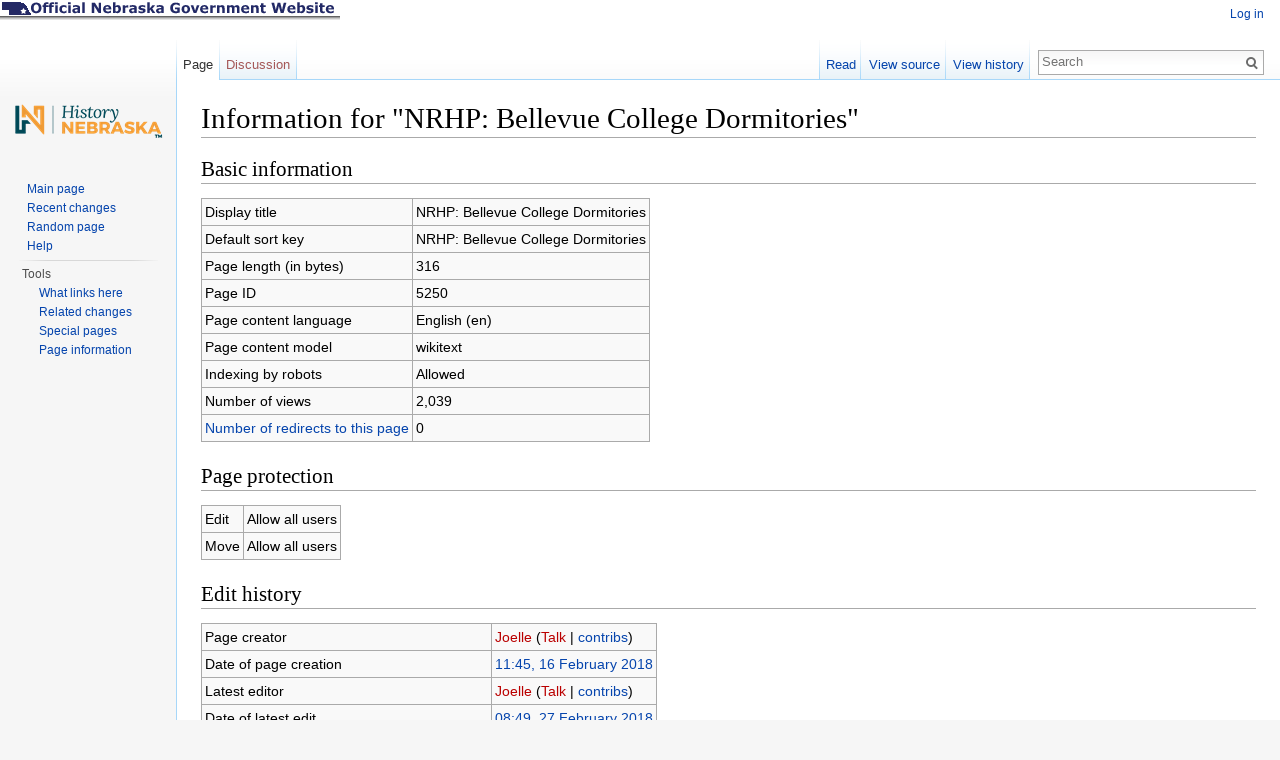

--- FILE ---
content_type: text/html; charset=UTF-8
request_url: http://www.e-nebraskahistory.org/index.php?title=NRHP:_Bellevue_College_Dormitories&action=info
body_size: 5071
content:
<!DOCTYPE html>
<html lang="en" dir="ltr" class="client-nojs">
<head>
<meta charset="UTF-8" />
<title>Information for "NRHP: Bellevue College Dormitories" - E Nebraska History</title>
<meta name="generator" content="MediaWiki 1.24.1" />
<meta name="robots" content="noindex,nofollow" />
<link rel="shortcut icon" href="/favicon.ico" />
<link rel="search" type="application/opensearchdescription+xml" href="/opensearch_desc.php" title="E Nebraska History (en)" />
<link rel="EditURI" type="application/rsd+xml" href="http://www.e-nebraskahistory.org/api.php?action=rsd" />
<link rel="alternate" hreflang="x-default" href="/index.php?title=NRHP:_Bellevue_College_Dormitories" />
<link rel="alternate" type="application/atom+xml" title="E Nebraska History Atom feed" href="/index.php?title=Special:RecentChanges&amp;feed=atom" />
<link rel="stylesheet" href="http://www.e-nebraskahistory.org/load.php?debug=false&amp;lang=en&amp;modules=mediawiki.legacy.commonPrint%2Cshared%7Cmediawiki.skinning.interface%7Cmediawiki.ui.button%7Cskins.vector.styles&amp;only=styles&amp;skin=vector&amp;*" />
<meta name="ResourceLoaderDynamicStyles" content="" />
<link rel="stylesheet" href="http://www.e-nebraskahistory.org/load.php?debug=false&amp;lang=en&amp;modules=site&amp;only=styles&amp;skin=vector&amp;*" />
<style>a:lang(ar),a:lang(kk-arab),a:lang(mzn),a:lang(ps),a:lang(ur){text-decoration:none}
/* cache key: b_nebraskahistory_org-nshs_:resourceloader:filter:minify-css:7:bd439b73cfd71ceb39f0fb30c2ff47cd */</style>
<script src="http://www.e-nebraskahistory.org/load.php?debug=false&amp;lang=en&amp;modules=startup&amp;only=scripts&amp;skin=vector&amp;*"></script>
<script>if(window.mw){
mw.config.set({"wgCanonicalNamespace":"","wgCanonicalSpecialPageName":false,"wgNamespaceNumber":0,"wgPageName":"NRHP:_Bellevue_College_Dormitories","wgTitle":"NRHP: Bellevue College Dormitories","wgCurRevisionId":15863,"wgRevisionId":0,"wgArticleId":5250,"wgIsArticle":false,"wgIsRedirect":false,"wgAction":"info","wgUserName":null,"wgUserGroups":["*"],"wgCategories":[],"wgBreakFrames":true,"wgPageContentLanguage":"en","wgPageContentModel":"wikitext","wgSeparatorTransformTable":["",""],"wgDigitTransformTable":["",""],"wgDefaultDateFormat":"dmy","wgMonthNames":["","January","February","March","April","May","June","July","August","September","October","November","December"],"wgMonthNamesShort":["","Jan","Feb","Mar","Apr","May","Jun","Jul","Aug","Sep","Oct","Nov","Dec"],"wgRelevantPageName":"NRHP:_Bellevue_College_Dormitories","wgIsProbablyEditable":false,"wgRestrictionEdit":[],"wgRestrictionMove":[]});
}</script><script>if(window.mw){
mw.loader.implement("user.options",function($,jQuery){mw.user.options.set({"ccmeonemails":0,"cols":80,"date":"default","diffonly":0,"disablemail":0,"editfont":"default","editondblclick":0,"editsectiononrightclick":0,"enotifminoredits":0,"enotifrevealaddr":0,"enotifusertalkpages":1,"enotifwatchlistpages":1,"extendwatchlist":0,"fancysig":0,"forceeditsummary":0,"gender":"unknown","hideminor":0,"hidepatrolled":0,"imagesize":2,"math":1,"minordefault":0,"newpageshidepatrolled":0,"nickname":"","norollbackdiff":0,"numberheadings":0,"previewonfirst":0,"previewontop":1,"rcdays":7,"rclimit":50,"rows":25,"showhiddencats":0,"shownumberswatching":1,"showtoolbar":1,"skin":"vector","stubthreshold":0,"thumbsize":3,"underline":2,"uselivepreview":0,"usenewrc":0,"watchcreations":1,"watchdefault":1,"watchdeletion":0,"watchlistdays":3,"watchlisthideanons":0,"watchlisthidebots":0,"watchlisthideliu":0,"watchlisthideminor":0,"watchlisthideown":0,"watchlisthidepatrolled":0,"watchmoves":0,"watchrollback":0,
"wllimit":250,"useeditwarning":1,"prefershttps":1,"language":"en","variant-gan":"gan","variant-iu":"iu","variant-kk":"kk","variant-ku":"ku","variant-shi":"shi","variant-sr":"sr","variant-tg":"tg","variant-uz":"uz","variant-zh":"zh","searchNs0":true,"searchNs1":false,"searchNs2":false,"searchNs3":false,"searchNs4":false,"searchNs5":false,"searchNs6":false,"searchNs7":false,"searchNs8":false,"searchNs9":false,"searchNs10":false,"searchNs11":false,"searchNs12":false,"searchNs13":false,"searchNs14":false,"searchNs15":false,"variant":"en"});},{},{});mw.loader.implement("user.tokens",function($,jQuery){mw.user.tokens.set({"editToken":"+\\","patrolToken":"+\\","watchToken":"+\\"});},{},{});
/* cache key: b_nebraskahistory_org-nshs_:resourceloader:filter:minify-js:7:ed671fd1b5f8b63fa26975b45f4d018e */
}</script>
<script>if(window.mw){
mw.loader.load(["mediawiki.page.startup","mediawiki.legacy.wikibits","mediawiki.legacy.ajax","skins.vector.js"]);
}</script>
<!-- Google tag (gtag.js) --><script async src="https://www.googletagmanager.com/gtag/js?id=G-Y642J3QVER"></script> <script> window.dataLayer = window.dataLayer || []; function gtag(){dataLayer.push(arguments);} gtag('js', new Date()); gtag('config', 'G-Y642J3QVER'); gtag('config', 'G-EGM61BL2VW');  
</script> 
<!--[if lt IE 7]><style type="text/css">body{behavior:url("/skins/Vector/csshover.min.htc")}</style><![endif]-->
</head>
<body class="mediawiki ltr sitedir-ltr ns-0 ns-subject page-NRHP_Bellevue_College_Dormitories skin-vector action-info vector-animateLayout">
		<div id="banner-container">
			<div id="state-banner"></div>
			<div id="agency-banner"></div>
		</div>
		<div id="mw-page-base" class="noprint"></div>
		<div id="mw-head-base" class="noprint"></div>
		<div id="content" class="mw-body" role="main">
			<a id="top"></a>

						<h1 id="firstHeading" class="firstHeading" lang="en"><span dir="auto">Information for "NRHP: Bellevue College Dormitories"</span></h1>
						<div id="bodyContent" class="mw-body-content">
								<div id="contentSub"></div>
												<div id="jump-to-nav" class="mw-jump">
					Jump to:					<a href="#mw-navigation">navigation</a>, 					<a href="#p-search">search</a>
				</div>
				<div id="mw-content-text"><style>.mw-hiddenCategoriesExplanation { display: none; }</style>
<style>.mw-templatesUsedExplanation { display: none; }</style>
<h2><span class="mw-headline" id="Basic_information">Basic information</span></h2>
<table class="wikitable mw-page-info">
<tr id="mw-pageinfo-display-title"><td style="vertical-align: top;">Display title</td><td>NRHP: Bellevue College Dormitories</td></tr>
<tr id="mw-pageinfo-default-sort"><td style="vertical-align: top;">Default sort key</td><td>NRHP: Bellevue College Dormitories</td></tr>
<tr id="mw-pageinfo-length"><td style="vertical-align: top;">Page length (in bytes)</td><td>316</td></tr>
<tr id="mw-pageinfo-article-id"><td style="vertical-align: top;">Page ID</td><td>5250</td></tr>
<tr><td style="vertical-align: top;">Page content language</td><td>English (en)</td></tr>
<tr id="mw-pageinfo-content-model"><td style="vertical-align: top;">Page content model</td><td>wikitext</td></tr>
<tr id="mw-pageinfo-robot-policy"><td style="vertical-align: top;">Indexing by robots</td><td>Allowed</td></tr>
<tr id="mw-pageinfo-views"><td style="vertical-align: top;">Number of views</td><td>2,039</td></tr>
<tr><td style="vertical-align: top;"><a href="/index.php?title=Special:WhatLinksHere/NRHP:_Bellevue_College_Dormitories&amp;hidelinks=1&amp;hidetrans=1" title="Special:WhatLinksHere/NRHP: Bellevue College Dormitories">Number of redirects to this page</a></td><td>0</td></tr>
</table>
<h2><span class="mw-headline" id="Page_protection">Page protection</span></h2>
<table class="wikitable mw-page-info">
<tr id="mw-restriction-edit"><td style="vertical-align: top;">Edit</td><td>Allow all users</td></tr>
<tr id="mw-restriction-move"><td style="vertical-align: top;">Move</td><td>Allow all users</td></tr>
</table>
<h2><span class="mw-headline" id="Edit_history">Edit history</span></h2>
<table class="wikitable mw-page-info">
<tr id="mw-pageinfo-firstuser"><td style="vertical-align: top;">Page creator</td><td><a href="/index.php?title=User:Joelle&amp;action=edit&amp;redlink=1" class="new mw-userlink" title="User:Joelle (page does not exist)">Joelle</a>  <span class="mw-usertoollinks">(<a href="/index.php?title=User_talk:Joelle&amp;action=edit&amp;redlink=1" class="new" title="User talk:Joelle (page does not exist)">Talk</a> | <a href="/index.php?title=Special:Contributions/Joelle" title="Special:Contributions/Joelle">contribs</a>)</span></td></tr>
<tr id="mw-pageinfo-firsttime"><td style="vertical-align: top;">Date of page creation</td><td><a href="/index.php?title=NRHP:_Bellevue_College_Dormitories&amp;oldid=14906" title="NRHP: Bellevue College Dormitories">11:45, 16 February 2018</a></td></tr>
<tr id="mw-pageinfo-lastuser"><td style="vertical-align: top;">Latest editor</td><td><a href="/index.php?title=User:Joelle&amp;action=edit&amp;redlink=1" class="new mw-userlink" title="User:Joelle (page does not exist)">Joelle</a>  <span class="mw-usertoollinks">(<a href="/index.php?title=User_talk:Joelle&amp;action=edit&amp;redlink=1" class="new" title="User talk:Joelle (page does not exist)">Talk</a> | <a href="/index.php?title=Special:Contributions/Joelle" title="Special:Contributions/Joelle">contribs</a>)</span></td></tr>
<tr id="mw-pageinfo-lasttime"><td style="vertical-align: top;">Date of latest edit</td><td><a href="/index.php?title=NRHP:_Bellevue_College_Dormitories&amp;oldid=15863" title="NRHP: Bellevue College Dormitories">08:49, 27 February 2018</a></td></tr>
<tr id="mw-pageinfo-edits"><td style="vertical-align: top;">Total number of edits</td><td>2</td></tr>
<tr id="mw-pageinfo-authors"><td style="vertical-align: top;">Total number of distinct authors</td><td>1</td></tr>
<tr id="mw-pageinfo-recent-edits"><td style="vertical-align: top;">Recent number of edits (within past 91 days)</td><td>0</td></tr>
<tr id="mw-pageinfo-recent-authors"><td style="vertical-align: top;">Recent number of distinct authors</td><td>0</td></tr>
</table>
<h2><span class="mw-headline" id="Page_properties">Page properties</span></h2>
<table class="wikitable mw-page-info">
<tr id="mw-pageinfo-templates"><td style="vertical-align: top;">Transcluded templates (2)</td><td><div class="mw-templatesUsedExplanation"><p>Templates used on this page:
</p></div><ul>
<li><a href="/index.php?title=Template:NRHP:Map" title="Template:NRHP:Map">Template:NRHP:Map</a> (<a href="/index.php?title=Template:NRHP:Map&amp;action=edit" title="Template:NRHP:Map">view source</a>) </li><li><a href="/index.php?title=Template:NRHP:Program" title="Template:NRHP:Program">Template:NRHP:Program</a> (<a href="/index.php?title=Template:NRHP:Program&amp;action=edit" title="Template:NRHP:Program">view source</a>) </li></ul></td></tr>
</table>
</div>									<div class="printfooter">
						Retrieved from "<a dir="ltr" href="http://www.e-nebraskahistory.org/index.php?title=NRHP:_Bellevue_College_Dormitories">http://www.e-nebraskahistory.org/index.php?title=NRHP:_Bellevue_College_Dormitories</a>"					</div>
													<div id='catlinks' class='catlinks catlinks-allhidden'></div>												<div class="visualClear"></div>
							</div>
		</div>

		<div id="mw-navigation">
			<h2>Navigation menu</h2>
			
			<div id="mw-head">
									<div id="p-personal" role="navigation" class="" aria-labelledby="p-personal-label">
						<h3 id="p-personal-label">Personal tools</h3>
						<ul>
							<li id="pt-login"><a href="/index.php?title=Special:UserLogin&amp;returnto=NRHP%3A+Bellevue+College+Dormitories&amp;returntoquery=action%3Dinfo" title="You are encouraged to log in; however, it is not mandatory [o]" accesskey="o">Log in</a></li>						</ul>
					</div>
									<div id="left-navigation">
										<div id="p-namespaces" role="navigation" class="vectorTabs" aria-labelledby="p-namespaces-label">
						<h3 id="p-namespaces-label">Namespaces</h3>
						<ul>
															<li  id="ca-nstab-main" class="selected"><span><a href="/index.php?title=NRHP:_Bellevue_College_Dormitories"  title="View the content page [c]" accesskey="c">Page</a></span></li>
															<li  id="ca-talk" class="new"><span><a href="/index.php?title=Talk:NRHP:_Bellevue_College_Dormitories&amp;action=edit&amp;redlink=1"  title="Discussion about the content page [t]" accesskey="t">Discussion</a></span></li>
													</ul>
					</div>
										<div id="p-variants" role="navigation" class="vectorMenu emptyPortlet" aria-labelledby="p-variants-label">
												<h3 id="p-variants-label"><span>Variants</span><a href="#"></a></h3>

						<div class="menu">
							<ul>
															</ul>
						</div>
					</div>
									</div>
				<div id="right-navigation">
										<div id="p-views" role="navigation" class="vectorTabs" aria-labelledby="p-views-label">
						<h3 id="p-views-label">Views</h3>
						<ul>
															<li id="ca-view"><span><a href="/index.php?title=NRHP:_Bellevue_College_Dormitories" >Read</a></span></li>
															<li id="ca-viewsource"><span><a href="/index.php?title=NRHP:_Bellevue_College_Dormitories&amp;action=edit"  title="This page is protected.&#10;You can view its source [e]" accesskey="e">View source</a></span></li>
															<li id="ca-history" class="collapsible"><span><a href="/index.php?title=NRHP:_Bellevue_College_Dormitories&amp;action=history"  title="Past revisions of this page [h]" accesskey="h">View history</a></span></li>
													</ul>
					</div>
										<div id="p-cactions" role="navigation" class="vectorMenu emptyPortlet" aria-labelledby="p-cactions-label">
						<h3 id="p-cactions-label"><span>More</span><a href="#"></a></h3>

						<div class="menu">
							<ul>
															</ul>
						</div>
					</div>
										<div id="p-search" role="search">
						<h3>
							<label for="searchInput">Search</label>
						</h3>

						<form action="/index.php" id="searchform">
														<div id="simpleSearch">
															<input type="search" name="search" placeholder="Search" title="Search E Nebraska History [f]" accesskey="f" id="searchInput" /><input type="hidden" value="Special:Search" name="title" /><input type="submit" name="fulltext" value="Search" title="Search the pages for this text" id="mw-searchButton" class="searchButton mw-fallbackSearchButton" /><input type="submit" name="go" value="Go" title="Go to a page with this exact name if exists" id="searchButton" class="searchButton" />								</div>
						</form>
					</div>
									</div>
			</div>
			<div id="mw-panel">
				<div id="p-logo" role="banner"><a style="background-image: url(/skins/common/images/nshslogo.png);" href="/index.php?title=Main_Page"  title="Visit the main page"></a></div>
						<div class="portal" role="navigation" id='p-navigation' aria-labelledby='p-navigation-label'>
			<h3 id='p-navigation-label'>Navigation</h3>

			<div class="body">
									<ul>
													<li id="n-mainpage-description"><a href="/index.php?title=Main_Page" title="Visit the main page [z]" accesskey="z">Main page</a></li>
													<li id="n-recentchanges"><a href="/index.php?title=Special:RecentChanges" title="A list of recent changes in the wiki [r]" accesskey="r">Recent changes</a></li>
													<li id="n-randompage"><a href="/index.php?title=Special:Random" title="Load a random page [x]" accesskey="x">Random page</a></li>
													<li id="n-help"><a href="https://www.mediawiki.org/wiki/Special:MyLanguage/Help:Contents" target="_blank" title="The place to find out">Help</a></li>
											</ul>
							</div>
		</div>
			<div class="portal" role="navigation" id='p-tb' aria-labelledby='p-tb-label'>
			<h3 id='p-tb-label'>Tools</h3>

			<div class="body">
									<ul>
													<li id="t-whatlinkshere"><a href="/index.php?title=Special:WhatLinksHere/NRHP:_Bellevue_College_Dormitories" title="A list of all wiki pages that link here [j]" accesskey="j">What links here</a></li>
													<li id="t-recentchangeslinked"><a href="/index.php?title=Special:RecentChangesLinked/NRHP:_Bellevue_College_Dormitories" title="Recent changes in pages linked from this page [k]" accesskey="k">Related changes</a></li>
													<li id="t-specialpages"><a href="/index.php?title=Special:SpecialPages" title="A list of all special pages [q]" accesskey="q">Special pages</a></li>
													<li id="t-info"><a href="/index.php?title=NRHP:_Bellevue_College_Dormitories&amp;action=info">Page information</a></li>
											</ul>
							</div>
		</div>
				</div>
		</div>
		<div id="footer" role="contentinfo">
							<ul id="footer-places">
											<li id="footer-places-privacy"><a href="/index.php?title=E_Nebraska_History:Privacy_policy" title="E Nebraska History:Privacy policy">Privacy policy</a></li>
											<li id="footer-places-about"><a href="/index.php?title=E_Nebraska_History:About" title="E Nebraska History:About">About E Nebraska History</a></li>
											<li id="footer-places-disclaimer"><a href="/index.php?title=E_Nebraska_History:General_disclaimer" title="E Nebraska History:General disclaimer">Disclaimers</a></li>
									</ul>
										<ul id="footer-icons" class="noprint">
											<li id="footer-poweredbyico">
															<a href="//www.mediawiki.org/"><img src="/resources/assets/poweredby_mediawiki_88x31.png" alt="Powered by MediaWiki" width="88" height="31" /></a>
													</li>
									</ul>
						<div style="clear:both"></div>
		</div>
		<script>/*<![CDATA[*/window.jQuery && jQuery.ready();/*]]>*/</script><script>if(window.mw){
mw.loader.state({"site":"loading","user":"ready","user.groups":"ready"});
}</script>
<script>if(window.mw){
mw.loader.load(["mediawiki.user","mediawiki.hidpi","mediawiki.page.ready","mediawiki.searchSuggest"],null,true);
}</script>
<script>if(window.mw){
document.write("\u003Cscript src=\"http://www.e-nebraskahistory.org/load.php?debug=false\u0026amp;lang=en\u0026amp;modules=site\u0026amp;only=scripts\u0026amp;skin=vector\u0026amp;*\"\u003E\u003C/script\u003E");
}</script>
<script>if(window.mw){
mw.config.set({"wgBackendResponseTime":55});
}</script>
	</body>
</html>
	

--- FILE ---
content_type: text/css; charset=utf-8
request_url: http://www.e-nebraskahistory.org/load.php?debug=false&lang=en&modules=site&only=styles&skin=vector&*
body_size: 322
content:
#state-banner{width:340px;height:20px;background:url(http://www.e-nebraskahistory.org/images/2white.gif);top:0}#agency-banner{background:url(http://www.e-nebraskahistory.org/images/nshs_banner2.jpg);z-index:999}#mw-head-base{margin-top:-6.25em}#banner-container{z-index:900;background:#ffffff}#p-namespaces{padding-top:0px}#p-personal{top:.1em}#p-logo{margin-top:2.5em}
/* cache key: b_nebraskahistory_org-nshs_:resourceloader:filter:minify-css:7:c6749da46050106cd8ce12bd89668834 */

--- FILE ---
content_type: text/javascript; charset=utf-8
request_url: http://www.e-nebraskahistory.org/load.php?debug=false&lang=en&modules=site&only=scripts&skin=vector&*
body_size: 159
content:
mw.loader.state({"site":"ready"});
/* cache key: b_nebraskahistory_org-nshs_:resourceloader:filter:minify-js:7:507d50f037763c9b2048d374c6b390f9 */

--- FILE ---
content_type: text/javascript; charset=utf-8
request_url: http://www.e-nebraskahistory.org/load.php?debug=false&lang=en&modules=startup&only=scripts&skin=vector&*
body_size: 3606
content:
var mediaWikiLoadStart=(new Date()).getTime();function isCompatible(ua){if(ua===undefined){ua=navigator.userAgent;}return!((ua.indexOf('MSIE')!==-1&&parseFloat(ua.split('MSIE')[1])<8)||(ua.indexOf('Firefox/')!==-1&&parseFloat(ua.split('Firefox/')[1])<3)||(ua.indexOf('Opera/')!==-1&&(ua.indexOf('Version/')===-1?parseFloat(ua.split('Opera/')[1])<10:parseFloat(ua.split('Version/')[1])<12))||(ua.indexOf('Opera ')!==-1&&parseFloat(ua.split(' Opera ')[1])<10)||ua.match(/BlackBerry[^\/]*\/[1-5]\./)||ua.match(/webOS\/1\.[0-4]/)||ua.match(/PlayStation/i)||ua.match(/SymbianOS|Series60/)||ua.match(/NetFront/)||ua.match(/Opera Mini/)||ua.match(/S40OviBrowser/)||(ua.match(/Glass/)&&ua.match(/Android/)));}var startUp=function(){mw.config=new mw.Map(true);mw.loader.addSource({"local":"/load.php"});mw.loader.register([["site","1720031561",[],"site"],["noscript","1720031561",[],"noscript"],["filepage","1720031561"],["user.groups","1720031561",[],"user"],["user","1720031561",[],"user"],["user.cssprefs",
"1720031561",["mediawiki.user"],"private"],["user.options","1720031561",[],"private"],["user.tokens","1720031561",[],"private"],["mediawiki.language.data","1720031561",["mediawiki.language.init"]],["mediawiki.skinning.elements","1720031561"],["mediawiki.skinning.content","1720031561"],["mediawiki.skinning.interface","1720031561"],["mediawiki.skinning.content.parsoid","1720031561"],["mediawiki.skinning.content.externallinks","1720031561"],["jquery.accessKeyLabel","1720031582",["jquery.client","jquery.mwExtension"]],["jquery.appear","1720031561"],["jquery.arrowSteps","1720031561"],["jquery.async","1720031561"],["jquery.autoEllipsis","1720031561",["jquery.highlightText"]],["jquery.badge","1720031561",["mediawiki.language"]],["jquery.byteLength","1720031561"],["jquery.byteLimit","1720031561",["jquery.byteLength"]],["jquery.checkboxShiftClick","1720031561"],["jquery.chosen","1720031561"],["jquery.client","1720031561"],["jquery.color","1720031561",["jquery.colorUtil"]],["jquery.colorUtil",
"1720031561"],["jquery.confirmable","1720031561",["mediawiki.jqueryMsg"]],["jquery.cookie","1720031561"],["jquery.expandableField","1720031561"],["jquery.farbtastic","1720031561",["jquery.colorUtil"]],["jquery.footHovzer","1720031561"],["jquery.form","1720031561"],["jquery.fullscreen","1720031561"],["jquery.getAttrs","1720031561"],["jquery.hidpi","1720031561"],["jquery.highlightText","1720031561",["jquery.mwExtension"]],["jquery.hoverIntent","1720031561"],["jquery.json","1720031561"],["jquery.localize","1720031561"],["jquery.makeCollapsible","1720031583"],["jquery.mockjax","1720031561"],["jquery.mw-jump","1720031561"],["jquery.mwExtension","1720031561"],["jquery.placeholder","1720031561"],["jquery.qunit","1720031561"],["jquery.qunit.completenessTest","1720031561",["jquery.qunit"]],["jquery.spinner","1720031561"],["jquery.jStorage","1720031561",["json"]],["jquery.suggestions","1720031561",["jquery.highlightText"]],["jquery.tabIndex","1720031561"],["jquery.tablesorter","1747424849",[
"jquery.mwExtension","mediawiki.language.months"]],["jquery.textSelection","1720031561",["jquery.client"]],["jquery.throttle-debounce","1720031561"],["jquery.validate","1720031561"],["jquery.xmldom","1720031561"],["jquery.tipsy","1720031561"],["jquery.ui.core","1720031561",[],"jquery.ui"],["jquery.ui.accordion","1720031561",["jquery.ui.core","jquery.ui.widget"],"jquery.ui"],["jquery.ui.autocomplete","1720031561",["jquery.ui.menu"],"jquery.ui"],["jquery.ui.button","1720031561",["jquery.ui.core","jquery.ui.widget"],"jquery.ui"],["jquery.ui.datepicker","1720031561",["jquery.ui.core"],"jquery.ui"],["jquery.ui.dialog","1720031561",["jquery.ui.button","jquery.ui.draggable","jquery.ui.position","jquery.ui.resizable"],"jquery.ui"],["jquery.ui.draggable","1720031561",["jquery.ui.core","jquery.ui.mouse"],"jquery.ui"],["jquery.ui.droppable","1720031561",["jquery.ui.draggable"],"jquery.ui"],["jquery.ui.menu","1720031561",["jquery.ui.core","jquery.ui.position","jquery.ui.widget"],"jquery.ui"],[
"jquery.ui.mouse","1720031561",["jquery.ui.widget"],"jquery.ui"],["jquery.ui.position","1720031561",[],"jquery.ui"],["jquery.ui.progressbar","1720031561",["jquery.ui.core","jquery.ui.widget"],"jquery.ui"],["jquery.ui.resizable","1720031561",["jquery.ui.core","jquery.ui.mouse"],"jquery.ui"],["jquery.ui.selectable","1720031561",["jquery.ui.core","jquery.ui.mouse"],"jquery.ui"],["jquery.ui.slider","1720031561",["jquery.ui.core","jquery.ui.mouse"],"jquery.ui"],["jquery.ui.sortable","1720031561",["jquery.ui.core","jquery.ui.mouse"],"jquery.ui"],["jquery.ui.spinner","1720031561",["jquery.ui.button"],"jquery.ui"],["jquery.ui.tabs","1720031561",["jquery.ui.core","jquery.ui.widget"],"jquery.ui"],["jquery.ui.tooltip","1720031561",["jquery.ui.core","jquery.ui.position","jquery.ui.widget"],"jquery.ui"],["jquery.ui.widget","1720031561",[],"jquery.ui"],["jquery.effects.core","1720031561",[],"jquery.ui"],["jquery.effects.blind","1720031561",["jquery.effects.core"],"jquery.ui"],[
"jquery.effects.bounce","1720031561",["jquery.effects.core"],"jquery.ui"],["jquery.effects.clip","1720031561",["jquery.effects.core"],"jquery.ui"],["jquery.effects.drop","1720031561",["jquery.effects.core"],"jquery.ui"],["jquery.effects.explode","1720031561",["jquery.effects.core"],"jquery.ui"],["jquery.effects.fade","1720031561",["jquery.effects.core"],"jquery.ui"],["jquery.effects.fold","1720031561",["jquery.effects.core"],"jquery.ui"],["jquery.effects.highlight","1720031561",["jquery.effects.core"],"jquery.ui"],["jquery.effects.pulsate","1720031561",["jquery.effects.core"],"jquery.ui"],["jquery.effects.scale","1720031561",["jquery.effects.core"],"jquery.ui"],["jquery.effects.shake","1720031561",["jquery.effects.core"],"jquery.ui"],["jquery.effects.slide","1720031561",["jquery.effects.core"],"jquery.ui"],["jquery.effects.transfer","1720031561",["jquery.effects.core"],"jquery.ui"],["json","1720031561",[],null,"local",
"return!!(window.JSON\u0026\u0026JSON.stringify\u0026\u0026JSON.parse);"],["moment","1720031561"],["mediawiki.api","1720031561",["mediawiki.util"]],["mediawiki.api.category","1720031561",["mediawiki.Title","mediawiki.api"]],["mediawiki.api.edit","1720031561",["mediawiki.Title","mediawiki.api","user.tokens"]],["mediawiki.api.login","1720031561",["mediawiki.api"]],["mediawiki.api.parse","1720031561",["mediawiki.api"]],["mediawiki.api.watch","1720031561",["mediawiki.api","user.tokens"]],["mediawiki.content.json","1720031561"],["mediawiki.debug","1720031561",["jquery.footHovzer","jquery.tipsy"]],["mediawiki.debug.init","1720031561",["mediawiki.debug"]],["mediawiki.feedback","1720031561",["jquery.ui.dialog","mediawiki.api.edit","mediawiki.jqueryMsg"]],["mediawiki.hidpi","1720031561",["jquery.hidpi"],null,"local","return'srcset'in new Image();"],["mediawiki.hlist","1720031561",["jquery.client"]],["mediawiki.htmlform","1720560059",["jquery.mwExtension"]],["mediawiki.icon","1720031561"],[
"mediawiki.inspect","1720031561",["jquery.byteLength","json"]],["mediawiki.notification","1720031561",["mediawiki.page.startup"]],["mediawiki.notify","1720031561"],["mediawiki.pager.tablePager","1720031561"],["mediawiki.searchSuggest","1720031583",["jquery.placeholder","jquery.suggestions","mediawiki.api"]],["mediawiki.Title","1720031561",["jquery.byteLength","mediawiki.util"]],["mediawiki.toc","1720031583",["jquery.cookie"]],["mediawiki.Uri","1720031561",["mediawiki.util"]],["mediawiki.user","1720031561",["jquery.cookie","mediawiki.api","user.options","user.tokens"]],["mediawiki.util","1720031561",["jquery.accessKeyLabel","mediawiki.notify"]],["mediawiki.cookie","1720031561",["jquery.cookie"]],["mediawiki.action.edit","1720031561",["jquery.byteLimit","jquery.textSelection","mediawiki.action.edit.styles","mediawiki.action.edit.toolbar"]],["mediawiki.action.edit.styles","1720031561"],["mediawiki.action.edit.toolbar","1720031561"],["mediawiki.action.edit.collapsibleFooter","1720031561",[
"jquery.cookie","jquery.makeCollapsible","mediawiki.icon"]],["mediawiki.action.edit.preview","1720031561",["jquery.form","jquery.spinner","mediawiki.action.history.diff"]],["mediawiki.action.history","1720031561",[],"mediawiki.action.history"],["mediawiki.action.history.diff","1720031561",[],"mediawiki.action.history"],["mediawiki.action.view.dblClickEdit","1720031561",["mediawiki.page.startup"]],["mediawiki.action.view.metadata","1720033909"],["mediawiki.action.view.postEdit","1720031583",["mediawiki.cookie","mediawiki.jqueryMsg"]],["mediawiki.action.view.redirect","1720031561",["jquery.client"]],["mediawiki.action.view.redirectPage","1720031561"],["mediawiki.action.view.rightClickEdit","1720031561"],["mediawiki.action.edit.editWarning","1720035120",["jquery.textSelection","mediawiki.jqueryMsg"]],["mediawiki.language","1720031583",["mediawiki.cldr","mediawiki.language.data"]],["mediawiki.cldr","1720031561",["mediawiki.libs.pluralruleparser"]],["mediawiki.libs.pluralruleparser",
"1720031561"],["mediawiki.language.init","1720031561"],["mediawiki.jqueryMsg","1720031561",["mediawiki.language","mediawiki.util"]],["mediawiki.language.months","1747424849",["mediawiki.language"]],["mediawiki.language.names","1720031561",["mediawiki.language.init"]],["mediawiki.libs.jpegmeta","1720031561"],["mediawiki.page.gallery","1720031561"],["mediawiki.page.ready","1720031561",["jquery.accessKeyLabel","jquery.checkboxShiftClick","jquery.makeCollapsible","jquery.mw-jump","jquery.placeholder"]],["mediawiki.page.startup","1720031561",["mediawiki.util"]],["mediawiki.page.patrol.ajax","1720031561",["jquery.spinner","mediawiki.Title","mediawiki.api","mediawiki.page.startup","user.tokens"]],["mediawiki.page.watch.ajax","1720034283",["mediawiki.api.watch","mediawiki.page.startup"]],["mediawiki.page.image.pagination","1720031561",["jquery.spinner","mediawiki.Uri"]],["mediawiki.special","1720031561"],["mediawiki.special.block","1720031561",["mediawiki.util"]],[
"mediawiki.special.changeemail","1720031561",["mediawiki.util"]],["mediawiki.special.changeslist","1720031561"],["mediawiki.special.changeslist.legend","1720031561"],["mediawiki.special.changeslist.legend.js","1720031561",["jquery.cookie","jquery.makeCollapsible"]],["mediawiki.special.changeslist.enhanced","1720031561"],["mediawiki.special.import","1720031561"],["mediawiki.special.movePage","1720031561",["jquery.byteLimit"]],["mediawiki.special.pageLanguage","1720031561"],["mediawiki.special.pagesWithProp","1720031561"],["mediawiki.special.preferences","1720031561",["mediawiki.language"]],["mediawiki.special.recentchanges","1720031561",["mediawiki.special"]],["mediawiki.special.search","1720034406"],["mediawiki.special.undelete","1720031561"],["mediawiki.special.upload","1720560059",["jquery.spinner","mediawiki.Title","mediawiki.api","mediawiki.libs.jpegmeta"]],["mediawiki.special.userlogin.common.styles","1720031561"],["mediawiki.special.userlogin.signup.styles","1720031561"],[
"mediawiki.special.userlogin.login.styles","1720031561"],["mediawiki.special.userlogin.common.js","1720035096"],["mediawiki.special.userlogin.signup.js","1720031561",["jquery.throttle-debounce","mediawiki.api","mediawiki.jqueryMsg"]],["mediawiki.special.unwatchedPages","1720031561",["mediawiki.Title","mediawiki.api.watch"]],["mediawiki.special.javaScriptTest","1720031561",["jquery.qunit"]],["mediawiki.special.version","1720031561"],["mediawiki.legacy.config","1720031561"],["mediawiki.legacy.ajax","1720031561",["mediawiki.legacy.wikibits"]],["mediawiki.legacy.commonPrint","1720031561"],["mediawiki.legacy.protect","1720031561",["jquery.byteLimit"]],["mediawiki.legacy.shared","1720031561"],["mediawiki.legacy.oldshared","1720031561"],["mediawiki.legacy.wikibits","1720031561",["mediawiki.util"]],["mediawiki.ui","1720031561"],["mediawiki.ui.checkbox","1720031561"],["mediawiki.ui.anchor","1720031561"],["mediawiki.ui.button","1720031561"],["mediawiki.ui.input","1720031561"],["es5-shim",
"1720031561",[],null,"local","return(function(){'use strict';return!this\u0026\u0026!!Function.prototype.bind;}());"],["oojs","1720031561",["es5-shim","json"]],["oojs-ui","1720031561",["oojs"]],["skins.vector.styles","1720031561"],["skins.vector.js","1720031561",["jquery.tabIndex","jquery.throttle-debounce"]],["ext.cite","1720079968"],["ext.rtlcite","1720031561"]]);mw.config.set({"wgLoadScript":"/load.php","debug":false,"skin":"vector","stylepath":"/skins","wgUrlProtocols":"bitcoin\\:|ftp\\:\\/\\/|ftps\\:\\/\\/|geo\\:|git\\:\\/\\/|gopher\\:\\/\\/|http\\:\\/\\/|https\\:\\/\\/|irc\\:\\/\\/|ircs\\:\\/\\/|magnet\\:|mailto\\:|mms\\:\\/\\/|news\\:|nntp\\:\\/\\/|redis\\:\\/\\/|sftp\\:\\/\\/|sip\\:|sips\\:|sms\\:|ssh\\:\\/\\/|svn\\:\\/\\/|tel\\:|telnet\\:\\/\\/|urn\\:|worldwind\\:\\/\\/|xmpp\\:|\\/\\/","wgArticlePath":"/index.php?title=$1","wgScriptPath":"","wgScriptExtension":".php","wgScript":"/index.php","wgSearchType":null,"wgVariantArticlePath":false,"wgActionPaths":{},"wgServer":
"http://www.e-nebraskahistory.org","wgServerName":"www.e-nebraskahistory.org","wgUserLanguage":"en","wgContentLanguage":"en","wgVersion":"1.24.1","wgEnableAPI":true,"wgEnableWriteAPI":true,"wgMainPageTitle":"Main Page","wgFormattedNamespaces":{"-2":"Media","-1":"Special","0":"","1":"Talk","2":"User","3":"User talk","4":"E Nebraska History","5":"E Nebraska History talk","6":"File","7":"File talk","8":"MediaWiki","9":"MediaWiki talk","10":"Template","11":"Template talk","12":"Help","13":"Help talk","14":"Category","15":"Category talk"},"wgNamespaceIds":{"media":-2,"special":-1,"":0,"talk":1,"user":2,"user_talk":3,"e_nebraska_history":4,"e_nebraska_history_talk":5,"file":6,"file_talk":7,"mediawiki":8,"mediawiki_talk":9,"template":10,"template_talk":11,"help":12,"help_talk":13,"category":14,"category_talk":15,"image":6,"image_talk":7,"project":4,"project_talk":5},"wgContentNamespaces":[0],"wgSiteName":"E Nebraska History","wgFileExtensions":["png","gif","jpg","jpeg"],"wgDBname":
"b_nebraskahistory_org","wgFileCanRotate":true,"wgAvailableSkins":{"vector":"Vector","fallback":"Fallback"},"wgExtensionAssetsPath":"/extensions","wgCookiePrefix":"b_nebraskahistory_org_nshs_","wgCookieDomain":"","wgCookiePath":"/","wgCookieExpiration":15552000,"wgResourceLoaderMaxQueryLength":512,"wgCaseSensitiveNamespaces":[],"wgLegalTitleChars":" %!\"$\u0026'()*,\\-./0-9:;=?@A-Z\\\\\\^_`a-z~+\\u0080-\\uFFFF","wgResourceLoaderStorageVersion":1,"wgResourceLoaderStorageEnabled":false});};if(isCompatible()){document.write("\u003Cscript src=\"/load.php?debug=false\u0026amp;lang=en\u0026amp;modules=jquery%2Cmediawiki\u0026amp;only=scripts\u0026amp;skin=vector\u0026amp;version=20240624T200724Z\"\u003E\u003C/script\u003E");};
/* cache key: b_nebraskahistory_org-nshs_:resourceloader:filter:minify-js:7:78e837167a493a4ccff034b7faae992c */